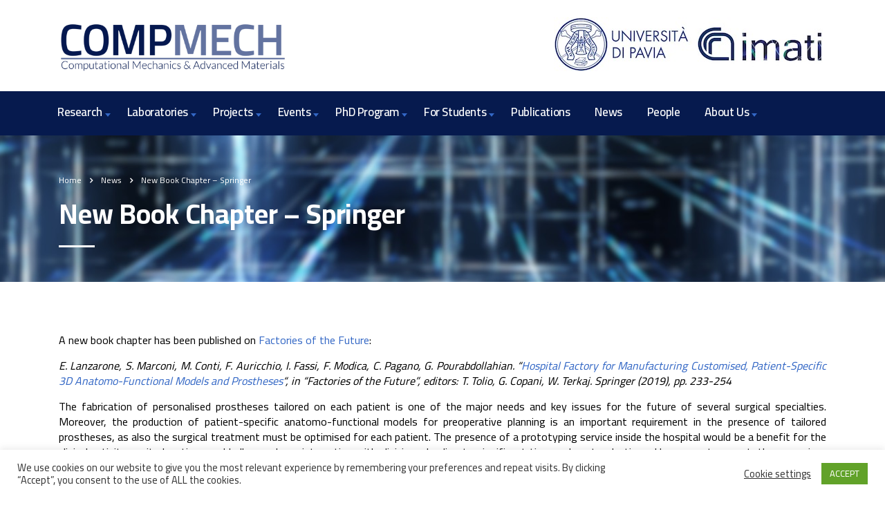

--- FILE ---
content_type: text/html; charset=UTF-8
request_url: https://compmech.unipv.it/new-book-chapter-springer/
body_size: 87904
content:
<!DOCTYPE html>
<html lang="en-US"
	prefix="og: https://ogp.me/ns#" >
<head>
	<!-- Google tag (gtag.js) -->
<script async src="https://www.googletagmanager.com/gtag/js?id=G-VCJFHR9ZLZ"></script>
<script>
  window.dataLayer = window.dataLayer || [];
  function gtag(){dataLayer.push(arguments);}
  gtag('js', new Date());

  gtag('config', 'G-VCJFHR9ZLZ');
</script>
    <meta charset="UTF-8">
    <meta name="viewport" content="width=device-width, initial-scale=1">
    <link rel="profile" href="http://gmpg.org/xfn/11">
    <link rel="pingback" href="https://compmech.unipv.it/xmlrpc.php">
    <title>New Book Chapter – Springer | Compmech</title>
<style type="text/css" media="screen">#ui-datepicker-div.booked_custom_date_picker table.ui-datepicker-calendar tbody td a.ui-state-active,#ui-datepicker-div.booked_custom_date_picker table.ui-datepicker-calendar tbody td a.ui-state-active:hover,body #booked-profile-page input[type=submit].button-primary:hover,body .booked-list-view button.button:hover, body .booked-list-view input[type=submit].button-primary:hover,body table.booked-calendar input[type=submit].button-primary:hover,body .booked-modal input[type=submit].button-primary:hover,body table.booked-calendar th,body table.booked-calendar thead,body table.booked-calendar thead th,body table.booked-calendar .booked-appt-list .timeslot .timeslot-people button:hover,body #booked-profile-page .booked-profile-header,body #booked-profile-page .booked-tabs li.active a,body #booked-profile-page .booked-tabs li.active a:hover,body #booked-profile-page .appt-block .google-cal-button > a:hover,#ui-datepicker-div.booked_custom_date_picker .ui-datepicker-header{ background:#002e5b !important; }body #booked-profile-page input[type=submit].button-primary:hover,body table.booked-calendar input[type=submit].button-primary:hover,body .booked-list-view button.button:hover, body .booked-list-view input[type=submit].button-primary:hover,body .booked-modal input[type=submit].button-primary:hover,body table.booked-calendar th,body table.booked-calendar .booked-appt-list .timeslot .timeslot-people button:hover,body #booked-profile-page .booked-profile-header,body #booked-profile-page .appt-block .google-cal-button > a:hover{ border-color:#002e5b !important; }body table.booked-calendar tr.days,body table.booked-calendar tr.days th,body .booked-calendarSwitcher.calendar,body #booked-profile-page .booked-tabs,#ui-datepicker-div.booked_custom_date_picker table.ui-datepicker-calendar thead,#ui-datepicker-div.booked_custom_date_picker table.ui-datepicker-calendar thead th{ background:#6c98e1 !important; }body table.booked-calendar tr.days th,body #booked-profile-page .booked-tabs{ border-color:#6c98e1 !important; }#ui-datepicker-div.booked_custom_date_picker table.ui-datepicker-calendar tbody td.ui-datepicker-today a,#ui-datepicker-div.booked_custom_date_picker table.ui-datepicker-calendar tbody td.ui-datepicker-today a:hover,body #booked-profile-page input[type=submit].button-primary,body table.booked-calendar input[type=submit].button-primary,body .booked-list-view button.button, body .booked-list-view input[type=submit].button-primary,body .booked-list-view button.button, body .booked-list-view input[type=submit].button-primary,body .booked-modal input[type=submit].button-primary,body table.booked-calendar .booked-appt-list .timeslot .timeslot-people button,body #booked-profile-page .booked-profile-appt-list .appt-block.approved .status-block,body #booked-profile-page .appt-block .google-cal-button > a,body .booked-modal p.booked-title-bar,body table.booked-calendar td:hover .date span,body .booked-list-view a.booked_list_date_picker_trigger.booked-dp-active,body .booked-list-view a.booked_list_date_picker_trigger.booked-dp-active:hover,.booked-ms-modal .booked-book-appt /* Multi-Slot Booking */{ background:#6c98e1; }body #booked-profile-page input[type=submit].button-primary,body table.booked-calendar input[type=submit].button-primary,body .booked-list-view button.button, body .booked-list-view input[type=submit].button-primary,body .booked-list-view button.button, body .booked-list-view input[type=submit].button-primary,body .booked-modal input[type=submit].button-primary,body #booked-profile-page .appt-block .google-cal-button > a,body table.booked-calendar .booked-appt-list .timeslot .timeslot-people button,body .booked-list-view a.booked_list_date_picker_trigger.booked-dp-active,body .booked-list-view a.booked_list_date_picker_trigger.booked-dp-active:hover{ border-color:#6c98e1; }body .booked-modal .bm-window p i.fa,body .booked-modal .bm-window a,body .booked-appt-list .booked-public-appointment-title,body .booked-modal .bm-window p.appointment-title,.booked-ms-modal.visible:hover .booked-book-appt{ color:#6c98e1; }.booked-appt-list .timeslot.has-title .booked-public-appointment-title { color:inherit; }</style><style type="text/css">			.heateorSssInstagramBackground{background:radial-gradient(circle at 30% 107%,#fdf497 0,#fdf497 5%,#fd5949 45%,#d6249f 60%,#285aeb 90%)}
											.heateor_sss_horizontal_sharing .heateorSssSharing,.heateor_sss_standard_follow_icons_container .heateorSssSharing{
							color: #fff;
						border-width: 0px;
			border-style: solid;
			border-color: transparent;
		}
				.heateor_sss_horizontal_sharing .heateorSssTCBackground{
			color:#666;
		}
				.heateor_sss_horizontal_sharing .heateorSssSharing:hover,.heateor_sss_standard_follow_icons_container .heateorSssSharing:hover{
						border-color: transparent;
		}
		.heateor_sss_vertical_sharing .heateorSssSharing,.heateor_sss_floating_follow_icons_container .heateorSssSharing{
							color: #fff;
						border-width: 0px;
			border-style: solid;
			border-color: transparent;
		}
				.heateor_sss_vertical_sharing .heateorSssTCBackground{
			color:#666;
		}
				.heateor_sss_vertical_sharing .heateorSssSharing:hover,.heateor_sss_floating_follow_icons_container .heateorSssSharing:hover{
						border-color: transparent;
		}
		
		div.heateor_sss_sharing_title{text-align:center}ul.heateor_sss_sharing_ul{width:100%;text-align:center;}div.heateor_sss_horizontal_sharing ul.heateor_sss_sharing_ul li{float:none!important;display:inline-block;}</style>
<!-- All In One SEO Pack 3.7.1ob_start_detected [-1,-1] -->

<meta name="keywords"  content="book,book chapter,chapter,factories of the future,patient-specific,prosthereses,publications" />

<script type="application/ld+json" class="aioseop-schema">{"@context":"https://schema.org","@graph":[{"@type":"Organization","@id":"https://compmech.unipv.it/#organization","url":"https://compmech.unipv.it/","name":"Compmech","sameAs":[],"logo":{"@type":"ImageObject","@id":"https://compmech.unipv.it/#logo","url":"https://compmech.unipv.it/wp-content/uploads/2023/01/Compmech-logo-trasp.png","caption":""},"image":{"@id":"https://compmech.unipv.it/#logo"},"contactPoint":{"@type":"ContactPoint","telephone":"++39-0382-985450","contactType":"none"}},{"@type":"WebSite","@id":"https://compmech.unipv.it/#website","url":"https://compmech.unipv.it/","name":"Compmech","publisher":{"@id":"https://compmech.unipv.it/#organization"},"potentialAction":{"@type":"SearchAction","target":"https://compmech.unipv.it/?s={search_term_string}","query-input":"required name=search_term_string"}},{"@type":"WebPage","@id":"https://compmech.unipv.it/new-book-chapter-springer/#webpage","url":"https://compmech.unipv.it/new-book-chapter-springer/","inLanguage":"en-US","name":"New Book Chapter - Springer","isPartOf":{"@id":"https://compmech.unipv.it/#website"},"breadcrumb":{"@id":"https://compmech.unipv.it/new-book-chapter-springer/#breadcrumblist"},"description":"A new book chapter has been published on Factories of the Future","datePublished":"2019-02-15T09:13:20+00:00","dateModified":"2020-09-23T14:30:10+00:00"},{"@type":"Article","@id":"https://compmech.unipv.it/new-book-chapter-springer/#article","isPartOf":{"@id":"https://compmech.unipv.it/new-book-chapter-springer/#webpage"},"author":{"@id":"https://compmech.unipv.it/author/sonia/#author"},"headline":"New Book Chapter &#8211; Springer","datePublished":"2019-02-15T09:13:20+00:00","dateModified":"2020-09-23T14:30:10+00:00","commentCount":0,"mainEntityOfPage":{"@id":"https://compmech.unipv.it/new-book-chapter-springer/#webpage"},"publisher":{"@id":"https://compmech.unipv.it/#organization"},"articleSection":"News, book, book chapter, chapter, factories of the future, patient-specific, prosthereses, publications","image":{"@type":"ImageObject","@id":"https://compmech.unipv.it/new-book-chapter-springer/#primaryimage","url":"https://compmech.unipv.it/wp-content/uploads/2023/01/Compmech-logo-trasp.png","width":500,"height":117}},{"@type":"Person","@id":"https://compmech.unipv.it/author/sonia/#author","name":"Leo","sameAs":[],"image":{"@type":"ImageObject","@id":"https://compmech.unipv.it/#personlogo","url":"https://secure.gravatar.com/avatar/c605e9fbd6e2850b817bc088f882c5ac?s=96&d=mm&r=g","width":96,"height":96,"caption":"Leo"}},{"@type":"BreadcrumbList","@id":"https://compmech.unipv.it/new-book-chapter-springer/#breadcrumblist","itemListElement":[{"@type":"ListItem","position":1,"item":{"@type":"WebPage","@id":"https://compmech.unipv.it/","url":"https://compmech.unipv.it/","name":"Compmech"}},{"@type":"ListItem","position":2,"item":{"@type":"WebPage","@id":"https://compmech.unipv.it/new-book-chapter-springer/","url":"https://compmech.unipv.it/new-book-chapter-springer/","name":"New Book Chapter - Springer"}}]}]}</script>
<link rel="canonical" href="https://compmech.unipv.it/new-book-chapter-springer/" />
<meta property="og:type" content="object" />
<meta property="og:title" content="New Book Chapter – Springer | Compmech" />
<meta property="og:description" content="A new book chapter has been published on Factories of the Future" />
<meta property="og:url" content="https://compmech.unipv.it/new-book-chapter-springer/" />
<meta property="og:site_name" content="Compmech" />
<meta property="og:image" content="https://compmech.unipv.it/wp-content/plugins/all-in-one-seo-pack/images/default-user-image.png" />
<meta property="og:image:secure_url" content="https://compmech.unipv.it/wp-content/plugins/all-in-one-seo-pack/images/default-user-image.png" />
<meta name="twitter:card" content="summary" />
<meta name="twitter:title" content="New Book Chapter – Springer | Compmech" />
<meta name="twitter:description" content="A new book chapter has been published on Factories of the Future" />
<meta name="twitter:image" content="https://compmech.unipv.it/wp-content/plugins/all-in-one-seo-pack/images/default-user-image.png" />
			<script type="text/javascript" >
				window.ga=window.ga||function(){(ga.q=ga.q||[]).push(arguments)};ga.l=+new Date;
				ga('create', 'G-VCJFHR9ZLZ', { 'cookieDomain': 'compmech.unipv.it' } );
				// Plugins
				ga('require', 'outboundLinkTracker');
				ga('send', 'pageview');
			</script>
			<script async src="https://www.google-analytics.com/analytics.js"></script>
			<script async src="https://compmech.unipv.it/wp-content/plugins/all-in-one-seo-pack/public/js/vendor/autotrack.js?ver=3.7.1"></script>
				<!-- All In One SEO Pack -->
<link rel='dns-prefetch' href='//fonts.googleapis.com' />
<link rel='dns-prefetch' href='//s.w.org' />
<link rel="alternate" type="application/rss+xml" title="Compmech &raquo; Feed" href="https://compmech.unipv.it/feed/" />
		<script type="text/javascript">
			window._wpemojiSettings = {"baseUrl":"https:\/\/s.w.org\/images\/core\/emoji\/13.0.0\/72x72\/","ext":".png","svgUrl":"https:\/\/s.w.org\/images\/core\/emoji\/13.0.0\/svg\/","svgExt":".svg","source":{"concatemoji":"https:\/\/compmech.unipv.it\/wp-includes\/js\/wp-emoji-release.min.js?ver=5.5.17"}};
			!function(e,a,t){var n,r,o,i=a.createElement("canvas"),p=i.getContext&&i.getContext("2d");function s(e,t){var a=String.fromCharCode;p.clearRect(0,0,i.width,i.height),p.fillText(a.apply(this,e),0,0);e=i.toDataURL();return p.clearRect(0,0,i.width,i.height),p.fillText(a.apply(this,t),0,0),e===i.toDataURL()}function c(e){var t=a.createElement("script");t.src=e,t.defer=t.type="text/javascript",a.getElementsByTagName("head")[0].appendChild(t)}for(o=Array("flag","emoji"),t.supports={everything:!0,everythingExceptFlag:!0},r=0;r<o.length;r++)t.supports[o[r]]=function(e){if(!p||!p.fillText)return!1;switch(p.textBaseline="top",p.font="600 32px Arial",e){case"flag":return s([127987,65039,8205,9895,65039],[127987,65039,8203,9895,65039])?!1:!s([55356,56826,55356,56819],[55356,56826,8203,55356,56819])&&!s([55356,57332,56128,56423,56128,56418,56128,56421,56128,56430,56128,56423,56128,56447],[55356,57332,8203,56128,56423,8203,56128,56418,8203,56128,56421,8203,56128,56430,8203,56128,56423,8203,56128,56447]);case"emoji":return!s([55357,56424,8205,55356,57212],[55357,56424,8203,55356,57212])}return!1}(o[r]),t.supports.everything=t.supports.everything&&t.supports[o[r]],"flag"!==o[r]&&(t.supports.everythingExceptFlag=t.supports.everythingExceptFlag&&t.supports[o[r]]);t.supports.everythingExceptFlag=t.supports.everythingExceptFlag&&!t.supports.flag,t.DOMReady=!1,t.readyCallback=function(){t.DOMReady=!0},t.supports.everything||(n=function(){t.readyCallback()},a.addEventListener?(a.addEventListener("DOMContentLoaded",n,!1),e.addEventListener("load",n,!1)):(e.attachEvent("onload",n),a.attachEvent("onreadystatechange",function(){"complete"===a.readyState&&t.readyCallback()})),(n=t.source||{}).concatemoji?c(n.concatemoji):n.wpemoji&&n.twemoji&&(c(n.twemoji),c(n.wpemoji)))}(window,document,window._wpemojiSettings);
		</script>
		<style type="text/css">
img.wp-smiley,
img.emoji {
	display: inline !important;
	border: none !important;
	box-shadow: none !important;
	height: 1em !important;
	width: 1em !important;
	margin: 0 .07em !important;
	vertical-align: -0.1em !important;
	background: none !important;
	padding: 0 !important;
}
</style>
	<link rel='stylesheet' id='sb_instagram_styles-css'  href='https://compmech.unipv.it/wp-content/plugins/instagram-feed/css/sb-instagram-2-2.min.css?ver=2.4.6' type='text/css' media='all' />
<link rel='stylesheet' id='wp-block-library-css'  href='https://compmech.unipv.it/wp-includes/css/dist/block-library/style.min.css?ver=5.5.17' type='text/css' media='all' />
<link rel='stylesheet' id='wc-block-vendors-style-css'  href='https://compmech.unipv.it/wp-content/plugins/woocommerce/packages/woocommerce-blocks/build/vendors-style.css?ver=3.1.0' type='text/css' media='all' />
<link rel='stylesheet' id='wc-block-style-css'  href='https://compmech.unipv.it/wp-content/plugins/woocommerce/packages/woocommerce-blocks/build/style.css?ver=3.1.0' type='text/css' media='all' />
<link rel='stylesheet' id='booked-icons-css'  href='https://compmech.unipv.it/wp-content/plugins/booked/assets/css/icons.css?ver=2.2.6' type='text/css' media='all' />
<link rel='stylesheet' id='booked-tooltipster-css'  href='https://compmech.unipv.it/wp-content/plugins/booked/assets/js/tooltipster/css/tooltipster.css?ver=3.3.0' type='text/css' media='all' />
<link rel='stylesheet' id='booked-tooltipster-theme-css'  href='https://compmech.unipv.it/wp-content/plugins/booked/assets/js/tooltipster/css/themes/tooltipster-light.css?ver=3.3.0' type='text/css' media='all' />
<link rel='stylesheet' id='booked-animations-css'  href='https://compmech.unipv.it/wp-content/plugins/booked/assets/css/animations.css?ver=2.2.6' type='text/css' media='all' />
<link rel='stylesheet' id='booked-styles-css'  href='https://compmech.unipv.it/wp-content/plugins/booked/assets/css/styles.css?ver=2.2.6' type='text/css' media='all' />
<link rel='stylesheet' id='booked-responsive-css'  href='https://compmech.unipv.it/wp-content/plugins/booked/assets/css/responsive.css?ver=2.2.6' type='text/css' media='all' />
<link rel='stylesheet' id='contact-form-7-css'  href='https://compmech.unipv.it/wp-content/plugins/contact-form-7/includes/css/styles.css?ver=5.2.2' type='text/css' media='all' />
<link rel='stylesheet' id='cookie-law-info-css'  href='https://compmech.unipv.it/wp-content/plugins/cookie-law-info/public/css/cookie-law-info-public.css?ver=1.9.3' type='text/css' media='all' />
<link rel='stylesheet' id='cookie-law-info-gdpr-css'  href='https://compmech.unipv.it/wp-content/plugins/cookie-law-info/public/css/cookie-law-info-gdpr.css?ver=1.9.3' type='text/css' media='all' />
<link rel='stylesheet' id='stm-stm-css'  href='https://compmech.unipv.it/wp-content/uploads/stm_fonts/stm/stm.css?ver=1.0' type='text/css' media='all' />
<link rel='stylesheet' id='tp_twitter_plugin_css-css'  href='https://compmech.unipv.it/wp-content/plugins/recent-tweets-widget/tp_twitter_plugin.css?ver=1.0' type='text/css' media='screen' />
<link rel='stylesheet' id='rs-plugin-settings-css'  href='https://compmech.unipv.it/wp-content/plugins/revslider/public/assets/css/settings.css?ver=5.4.8.3' type='text/css' media='all' />
<style id='rs-plugin-settings-inline-css' type='text/css'>
#rs-demo-id {}
</style>
<link rel='stylesheet' id='woocommerce-layout-css'  href='https://compmech.unipv.it/wp-content/plugins/woocommerce/assets/css/woocommerce-layout.css?ver=4.5.1' type='text/css' media='all' />
<style id='woocommerce-layout-inline-css' type='text/css'>

	.infinite-scroll .woocommerce-pagination {
		display: none;
	}
</style>
<link rel='stylesheet' id='woocommerce-smallscreen-css'  href='https://compmech.unipv.it/wp-content/plugins/woocommerce/assets/css/woocommerce-smallscreen.css?ver=4.5.1' type='text/css' media='only screen and (max-width: 768px)' />
<link rel='stylesheet' id='woocommerce-general-css'  href='https://compmech.unipv.it/wp-content/plugins/woocommerce/assets/css/woocommerce.css?ver=4.5.1' type='text/css' media='all' />
<style id='woocommerce-inline-inline-css' type='text/css'>
.woocommerce form .form-row .required { visibility: visible; }
</style>
<link rel='stylesheet' id='bootstrap-css'  href='https://compmech.unipv.it/wp-content/themes/consulting/assets/css/bootstrap.min.css?ver=4.0.2' type='text/css' media='all' />
<link rel='stylesheet' id='consulting-style-css'  href='https://compmech.unipv.it/wp-content/themes/consulting/style.css?ver=4.0.2' type='text/css' media='all' />
<link rel='stylesheet' id='consulting-layout-css'  href='https://compmech.unipv.it/wp-content/themes/consulting/assets/css/layout_mumbai/main.css?ver=4.0.2' type='text/css' media='all' />
<style id='consulting-layout-inline-css' type='text/css'>
.page_title{ color: #ffffff !important; color: url(#) !important; background-image: url(https://compmech.unipv.it/wp-content/uploads/2014/09/connection-sfocato.jpg) !important; background-repeat: no-repeat !important; background-repeat: url(http://n) !important; }.mtc, .mtc_h:hover{
					color: #000000!important
				}.stc, .stc_h:hover{
					color: #e3002a!important
				}.ttc, .ttc_h:hover{
					color: #e3001a!important
				}.mbc, .mbc_h:hover, .stm-search .stm_widget_search button{
					background-color: #000000!important
				}.sbc, .sbc_h:hover{
					background-color: #e3002a!important
				}.tbc, .tbc_h:hover{
					background-color: #e3001a!important
				}.mbdc, .mbdc_h:hover{
					border-color: #000000!important
				}.sbdc, .sbdc_h:hover{
					border-color: #e3002a!important
				}.tbdc, .tbdc_h:hover{
					border-color: #e3001a!important
				}.header_top .icon { display:none !important;} body.header_style_4 .top_nav .top_nav_wrapper ul li a { padding:18px !important; font-size:17px !important;} .wpb_text_column ul { list-style:disc !important;} .wpb_text_column ul li { list-style:disc !important;} body.header_style_4 .top_nav { background:#061a4e !important; } #footer { background:#061a4e !important; } .button { background:#061a4e !important; }
</style>
<link rel='stylesheet' id='stm-skin-custom-generated-css'  href='https://compmech.unipv.it/wp-content/uploads/stm_uploads/skin-custom.css?ver=1096933' type='text/css' media='all' />
<link rel='stylesheet' id='child-style-css'  href='https://compmech.unipv.it/wp-content/themes/consulting-child/style.css?ver=4.0.2' type='text/css' media='all' />
<link rel='stylesheet' id='vc_font_awesome_5_shims-css'  href='https://compmech.unipv.it/wp-content/plugins/js_composer/assets/lib/bower/font-awesome/css/v4-shims.min.css?ver=6.4.1' type='text/css' media='all' />
<style id='vc_font_awesome_5_shims-inline-css' type='text/css'>
body #wrapper .fa.fa-facebook{font-family:'Font Awesome 5 Brands' !important;}
</style>
<link rel='stylesheet' id='vc_font_awesome_5-css'  href='https://compmech.unipv.it/wp-content/plugins/js_composer/assets/lib/bower/font-awesome/css/all.min.css?ver=6.4.1' type='text/css' media='all' />
<style id='vc_font_awesome_5-inline-css' type='text/css'>
body #wrapper .fa.fa-map-marker{font-family:'FontAwesome' !important;} body .fa.fa-map-marker:before{content:"\f041"}
</style>
<link rel='stylesheet' id='font-awesome-css'  href='https://compmech.unipv.it/wp-content/themes/consulting/assets/css/font-awesome.min.css?ver=4.0.2' type='text/css' media='all' />
<link rel='stylesheet' id='select2-css'  href='https://compmech.unipv.it/wp-content/themes/consulting/assets/css/select2.min.css?ver=4.0.2' type='text/css' media='all' />
<link rel='stylesheet' id='header_builder-css'  href='https://compmech.unipv.it/wp-content/themes/consulting/assets/css/header_builder.css?ver=4.0.2' type='text/css' media='all' />
<link rel='stylesheet' id='consulting-global-styles-css'  href='https://compmech.unipv.it/wp-content/themes/consulting/assets/css/global_styles/main.css?ver=4.0.2' type='text/css' media='all' />
<style id='consulting-global-styles-inline-css' type='text/css'>

    
        .elementor-widget-video .eicon-play {
            border-color: #3367c5;
            background-color: #3367c5;
        }

        .elementor-widget-wp-widget-nav_menu ul li,
        .elementor-widget-wp-widget-nav_menu ul li a {
            color: #061a4e;
        }

        .elementor-widget-wp-widget-nav_menu ul li.current-cat:hover>a,
        .elementor-widget-wp-widget-nav_menu ul li.current-cat>a,
        .elementor-widget-wp-widget-nav_menu ul li.current-menu-item:hover>a,
        .elementor-widget-wp-widget-nav_menu ul li.current-menu-item>a,
        .elementor-widget-wp-widget-nav_menu ul li.current_page_item:hover>a,
        .elementor-widget-wp-widget-nav_menu ul li.current_page_item>a,
        .elementor-widget-wp-widget-nav_menu ul li:hover>a {
            border-left-color: #3368c6;
        }

        div.elementor-widget-button a.elementor-button,
        div.elementor-widget-button .elementor-button {
            background-color: #061a4e;
        }

        div.elementor-widget-button a.elementor-button:hover,
        div.elementor-widget-button .elementor-button:hover {
            background-color: #3367c5;
            color: #061a4e;
        }

        .elementor-default .elementor-text-editor ul:not(.elementor-editor-element-settings) li:before,
        .elementor-default .elementor-widget-text-editor ul:not(.elementor-editor-element-settings) li:before {
            color: #3368c6;
        }

        .consulting_elementor_wrapper .elementor-tabs .elementor-tabs-content-wrapper .elementor-tab-mobile-title,
        .consulting_elementor_wrapper .elementor-tabs .elementor-tabs-wrapper .elementor-tab-title {
            background-color: #3367c5;
        }

        .consulting_elementor_wrapper .elementor-tabs .elementor-tabs-content-wrapper .elementor-tab-mobile-title,
        .consulting_elementor_wrapper .elementor-tabs .elementor-tabs-wrapper .elementor-tab-title a {
            color: #061a4e;
        }

        .consulting_elementor_wrapper .elementor-tabs .elementor-tabs-content-wrapper .elementor-tab-mobile-title.elementor-active,
        .consulting_elementor_wrapper .elementor-tabs .elementor-tabs-wrapper .elementor-tab-title.elementor-active {
            background-color: #061a4e;
        }

        .consulting_elementor_wrapper .elementor-tabs .elementor-tabs-content-wrapper .elementor-tab-mobile-title.elementor-active,
        .consulting_elementor_wrapper .elementor-tabs .elementor-tabs-wrapper .elementor-tab-title.elementor-active a {
            color: #3367c5;
        }

        .radial-progress .circle .mask .fill {
            background-color: #3367c5;
        }

    

    
</style>
<link rel='stylesheet' id='stm_megamenu-css'  href='https://compmech.unipv.it/wp-content/themes/consulting/inc/megamenu/assets/css/megamenu.css?ver=5.5.17' type='text/css' media='all' />
<link rel='stylesheet' id='heateor_sss_frontend_css-css'  href='https://compmech.unipv.it/wp-content/plugins/sassy-social-share/public/css/sassy-social-share-public.css?ver=3.3.12' type='text/css' media='all' />
<link rel='stylesheet' id='heateor_sss_sharing_default_svg-css'  href='https://compmech.unipv.it/wp-content/plugins/sassy-social-share/admin/css/sassy-social-share-svg.css?ver=3.3.12' type='text/css' media='all' />
<link rel='stylesheet' id='js_composer_front-css'  href='https://compmech.unipv.it/wp-content/plugins/js_composer/assets/css/js_composer.min.css?ver=6.4.1' type='text/css' media='all' />
<link rel='stylesheet' id='stm-google-fonts-css'  href='//fonts.googleapis.com/css?family=Cairo%7CCairo%3A300%2C700%2C400%2C600&#038;subset=latin&#038;ver=4.0.2' type='text/css' media='all' />
<script type='text/javascript' src='https://compmech.unipv.it/wp-includes/js/jquery/jquery.js?ver=1.12.4-wp' id='jquery-core-js'></script>
<script type='text/javascript' id='cookie-law-info-js-extra'>
/* <![CDATA[ */
var Cli_Data = {"nn_cookie_ids":[],"cookielist":[],"ccpaEnabled":"","ccpaRegionBased":"","ccpaBarEnabled":"","ccpaType":"gdpr","js_blocking":"1","custom_integration":"","triggerDomRefresh":""};
var cli_cookiebar_settings = {"animate_speed_hide":"500","animate_speed_show":"500","background":"#FFF","border":"#b1a6a6c2","border_on":"","button_1_button_colour":"#61a229","button_1_button_hover":"#4e8221","button_1_link_colour":"#fff","button_1_as_button":"1","button_1_new_win":"","button_2_button_colour":"#333","button_2_button_hover":"#292929","button_2_link_colour":"#444","button_2_as_button":"","button_2_hidebar":"","button_3_button_colour":"#3566bb","button_3_button_hover":"#2a5296","button_3_link_colour":"#fff","button_3_as_button":"1","button_3_new_win":"","button_4_button_colour":"#000","button_4_button_hover":"#000000","button_4_link_colour":"#333333","button_4_as_button":"","font_family":"inherit","header_fix":"","notify_animate_hide":"1","notify_animate_show":"","notify_div_id":"#cookie-law-info-bar","notify_position_horizontal":"right","notify_position_vertical":"bottom","scroll_close":"","scroll_close_reload":"","accept_close_reload":"","reject_close_reload":"","showagain_tab":"1","showagain_background":"#fff","showagain_border":"#000","showagain_div_id":"#cookie-law-info-again","showagain_x_position":"100px","text":"#333333","show_once_yn":"","show_once":"10000","logging_on":"","as_popup":"","popup_overlay":"1","bar_heading_text":"","cookie_bar_as":"banner","popup_showagain_position":"bottom-right","widget_position":"left"};
var log_object = {"ajax_url":"https:\/\/compmech.unipv.it\/wp-admin\/admin-ajax.php"};
/* ]]> */
</script>
<script type='text/javascript' src='https://compmech.unipv.it/wp-content/plugins/cookie-law-info/public/js/cookie-law-info-public.js?ver=1.9.3' id='cookie-law-info-js'></script>
<script type='text/javascript' src='https://compmech.unipv.it/wp-content/plugins/revslider/public/assets/js/jquery.themepunch.tools.min.js?ver=5.4.8.3' id='tp-tools-js'></script>
<script type='text/javascript' src='https://compmech.unipv.it/wp-content/plugins/revslider/public/assets/js/jquery.themepunch.revolution.min.js?ver=5.4.8.3' id='revmin-js'></script>
<script type='text/javascript' src='https://compmech.unipv.it/wp-content/plugins/woocommerce/assets/js/jquery-blockui/jquery.blockUI.min.js?ver=2.70' id='jquery-blockui-js'></script>
<script type='text/javascript' id='wc-add-to-cart-js-extra'>
/* <![CDATA[ */
var wc_add_to_cart_params = {"ajax_url":"\/wp-admin\/admin-ajax.php","wc_ajax_url":"\/?wc-ajax=%%endpoint%%","i18n_view_cart":"View cart","cart_url":"https:\/\/compmech.unipv.it","is_cart":"","cart_redirect_after_add":"no"};
/* ]]> */
</script>
<script type='text/javascript' src='https://compmech.unipv.it/wp-content/plugins/woocommerce/assets/js/frontend/add-to-cart.min.js?ver=4.5.1' id='wc-add-to-cart-js'></script>
<script type='text/javascript' src='https://compmech.unipv.it/wp-content/plugins/js_composer/assets/js/vendors/woocommerce-add-to-cart.js?ver=6.4.1' id='vc_woocommerce-add-to-cart-js-js'></script>
<script type='text/javascript' src='https://compmech.unipv.it/wp-content/themes/consulting/inc/megamenu/assets/js/megamenu.js?ver=5.5.17' id='stm_megamenu-js'></script>
<link rel="https://api.w.org/" href="https://compmech.unipv.it/wp-json/" /><link rel="alternate" type="application/json" href="https://compmech.unipv.it/wp-json/wp/v2/posts/5627" /><link rel="EditURI" type="application/rsd+xml" title="RSD" href="https://compmech.unipv.it/xmlrpc.php?rsd" />
<link rel="wlwmanifest" type="application/wlwmanifest+xml" href="https://compmech.unipv.it/wp-includes/wlwmanifest.xml" /> 
<link rel='prev' title='PhD Thesis Defence' href='https://compmech.unipv.it/phd-thesis-defence/' />
<link rel='next' title='2nd Bioprinting Workshop: from 3D printing set-up to laboratory analysis' href='https://compmech.unipv.it/2nd-bioprinting-workshop-from-3d-printing-set-up-to-laboratory-analysis/' />
<meta name="generator" content="WordPress 5.5.17" />
<meta name="generator" content="WooCommerce 4.5.1" />
<link rel='shortlink' href='https://compmech.unipv.it/?p=5627' />
<link rel="alternate" type="application/json+oembed" href="https://compmech.unipv.it/wp-json/oembed/1.0/embed?url=https%3A%2F%2Fcompmech.unipv.it%2Fnew-book-chapter-springer%2F" />
<link rel="alternate" type="text/xml+oembed" href="https://compmech.unipv.it/wp-json/oembed/1.0/embed?url=https%3A%2F%2Fcompmech.unipv.it%2Fnew-book-chapter-springer%2F&#038;format=xml" />
        <script type="text/javascript">
            var ajaxurl = 'https://compmech.unipv.it/wp-admin/admin-ajax.php';
            var stm_ajax_load_events = '2749a305a7';
            var stm_ajax_load_portfolio = 'e26de2278c';
            var stm_ajax_add_event_member_sc = 'dbbfd19a45';
            var stm_custom_register = '6d3aac70e9';
            var stm_get_prices = 'fa0485ff96';
            var stm_get_history = '7eeb3b7a07';
            var consulting_install_plugin = 'add5713136';
            var stm_ajax_add_review = '6a80e75ad7';
        </script>
        	<noscript><style>.woocommerce-product-gallery{ opacity: 1 !important; }</style></noscript>
				<script type="text/javascript">
				var cli_flush_cache = true;
			</script>
<meta name="generator" content="Powered by WPBakery Page Builder - drag and drop page builder for WordPress."/>
<meta name="generator" content="Powered by Slider Revolution 5.4.8.3 - responsive, Mobile-Friendly Slider Plugin for WordPress with comfortable drag and drop interface." />
<link rel="icon" href="https://compmech.unipv.it/wp-content/uploads/2020/09/cropped-CompMech-favicon-32x32.jpg" sizes="32x32" />
<link rel="icon" href="https://compmech.unipv.it/wp-content/uploads/2020/09/cropped-CompMech-favicon-192x192.jpg" sizes="192x192" />
<link rel="apple-touch-icon" href="https://compmech.unipv.it/wp-content/uploads/2020/09/cropped-CompMech-favicon-180x180.jpg" />
<meta name="msapplication-TileImage" content="https://compmech.unipv.it/wp-content/uploads/2020/09/cropped-CompMech-favicon-270x270.jpg" />
<script type="text/javascript">function setREVStartSize(e){									
						try{ e.c=jQuery(e.c);var i=jQuery(window).width(),t=9999,r=0,n=0,l=0,f=0,s=0,h=0;
							if(e.responsiveLevels&&(jQuery.each(e.responsiveLevels,function(e,f){f>i&&(t=r=f,l=e),i>f&&f>r&&(r=f,n=e)}),t>r&&(l=n)),f=e.gridheight[l]||e.gridheight[0]||e.gridheight,s=e.gridwidth[l]||e.gridwidth[0]||e.gridwidth,h=i/s,h=h>1?1:h,f=Math.round(h*f),"fullscreen"==e.sliderLayout){var u=(e.c.width(),jQuery(window).height());if(void 0!=e.fullScreenOffsetContainer){var c=e.fullScreenOffsetContainer.split(",");if (c) jQuery.each(c,function(e,i){u=jQuery(i).length>0?u-jQuery(i).outerHeight(!0):u}),e.fullScreenOffset.split("%").length>1&&void 0!=e.fullScreenOffset&&e.fullScreenOffset.length>0?u-=jQuery(window).height()*parseInt(e.fullScreenOffset,0)/100:void 0!=e.fullScreenOffset&&e.fullScreenOffset.length>0&&(u-=parseInt(e.fullScreenOffset,0))}f=u}else void 0!=e.minHeight&&f<e.minHeight&&(f=e.minHeight);e.c.closest(".rev_slider_wrapper").css({height:f})					
						}catch(d){console.log("Failure at Presize of Slider:"+d)}						
					};</script>
<style type="text/css" title="dynamic-css" class="options-output">.top_nav_wr .top_nav .logo a img{width:330px;}.top_nav_wr .top_nav .logo a img{height:77px;}.top_nav_wr .top_nav .logo a{margin-bottom:0px;}#footer .widgets_row .footer_logo a img{width:200px;}#footer .widgets_row .footer_logo a img{height:47px;}body,
					body .vc_general.vc_btn3 small,
					.default_widgets .widget.widget_nav_menu ul li .children li,
					.default_widgets .widget.widget_categories ul li .children li,
					.default_widgets .widget.widget_product_categories ul li .children li,
					.stm_sidebar .widget.widget_nav_menu ul li .children li,
					.stm_sidebar .widget.widget_categories ul li .children li,
					.stm_sidebar .widget.widget_product_categories ul li .children li,
					.shop_widgets .widget.widget_nav_menu ul li .children li,
					.shop_widgets .widget.widget_categories ul li .children li,
					.shop_widgets .widget.widget_product_categories ul li .children li,
					body.header_style_4 .header_top .icon_text .text strong{font-family:Cairo;} h1, .h1,
					h2, .h2,
					h3, .h3,
					h4, .h4,
					h5, .h5,
					h6, .h6,
					.top_nav .top_nav_wrapper > ul,
					.top_nav .icon_text strong,
					.stm_testimonials .item .testimonial-info .testimonial-text .name,
					.stats_counter .counter_title,
					.stm_contact .stm_contact_info .stm_contact_job,
					.vacancy_table_wr .vacancy_table thead th,
					.testimonials_carousel .testimonial .info .position,
					.testimonials_carousel .testimonial .info .company,
					.stm_gmap_wrapper .gmap_addresses .addresses .item .title,
					.company_history > ul > li .year,
					.stm_contacts_widget,
					.stm_works_wr.grid .stm_works .item .item_wr .title,
					.stm_works_wr.grid_with_filter .stm_works .item .info .title,
					body .vc_general.vc_btn3,
					.consulting-rev-title,
					.consulting-rev-title-2,
					.consulting-rev-title-3,
					.consulting-rev-text,
					body .vc_tta-container .vc_tta.vc_general.vc_tta-tabs.theme_style .vc_tta-tabs-container .vc_tta-tabs-list .vc_tta-tab a,
					strong, b,
					.button,
					.woocommerce a.button,
					.woocommerce button.button,
					.woocommerce input.button,
					.woocommerce-cart .wc-proceed-to-checkout a.checkout-button,
					.woocommerce input.button.alt,
					.request_callback p,
					ul.comment-list .comment .comment-author,
					.page-numbers .page-numbers,
					#footer .footer_widgets .widget.widget_recent_entries ul li a,
					.default_widgets .widget.widget_nav_menu ul li,
					.default_widgets .widget.widget_categories ul li,
					.default_widgets .widget.widget_product_categories ul li,
					.stm_sidebar .widget.widget_nav_menu ul li, .stm_sidebar .widget.widget_categories ul li,
					.stm_sidebar .widget.widget_product_categories ul li,
					.shop_widgets .widget.widget_nav_menu ul li,
					.shop_widgets .widget.widget_categories ul li,
					.shop_widgets .widget.widget_product_categories ul li,
					.default_widgets .widget.widget_recent_entries ul li a,
					.stm_sidebar .widget.widget_recent_entries ul li a,
					.shop_widgets .widget.widget_recent_entries ul li a,
					.staff_bottom_wr .staff_bottom .infos .info,
					.woocommerce .widget_price_filter .price_slider_amount .button,
					.woocommerce ul.product_list_widget li .product-title,
					.woocommerce ul.products li.product .price,
					.woocommerce a.added_to_cart,
					.woocommerce div.product .woocommerce-tabs ul.tabs li a,
					.woocommerce div.product form.cart .variations label,
					.woocommerce table.shop_table th,
					.woocommerce-cart table.cart th.product-name a,
					.woocommerce-cart table.cart td.product-name a,
					.woocommerce-cart table.cart th .amount,
					.woocommerce-cart table.cart td .amount,
					.stm_services .item .item_wr .content .read_more,
					.staff_list ul li .staff_info .staff_department,
					.stm_partner.style_2 .stm_partner_content .position,
					.wpb_text_column ul li,
					.comment-body .comment-text ul li,
					body.header_style_4 .header_top .icon_text.big .text strong,
					.info_box .read_more,
					.stm_services_tabs .service_tab_item .service_name,
					.stm_services_tabs .services_categories ul li a,
					.stm_services_tabs .service_tab_item .service_cost,
					.vc_custom_heading .subtitle,
					.stm_gmap_wrapper .gmap_addresses .addresses .item .title,
					.info_box h4,
					.testimonials_carousel.style_2 .item .testimonial-info .testimonial-text .name,
					.staff_carousel_item .staff_department,
					body.header_style_5 .header_top .info-text strong,
					.stm_works_wr.grid_2.style_1 .stm_works .item .item_wr .title,
					.stm_works_wr.grid_2.style_2 .stm_works .item .item_wr .title,
					.stm_works_wr.grid_with_filter.style_1 .stm_works .item .item_wr .title,
					.stm_works_wr.grid_with_filter.style_2 .stm_works .item .item_wr .title,
					body.header_style_7 .side_nav .main_menu_nav > li > a,
					body.header_style_7 .side_nav .main_menu_nav > li ul li a,
					body.header_style_5 .header_top .info-text b{font-family:Cairo;}body{font-size:16px;}p{font-size:16px;}h4, .h4{font-weight:300;}</style>
<noscript><style> .wpb_animate_when_almost_visible { opacity: 1; }</style></noscript></head>
<body class="post-template-default single single-post postid-5627 single-format-standard theme-consulting woocommerce-no-js site_layout_mumbai  header_style_4 sticky_menu title_box_image_added vc_sidebar_page wpb-js-composer js-comp-ver-6.4.1 vc_responsive">
<div id="wrapper">
    <div id="fullpage" class="content_wrapper">
                        <header id="header">
                                                                        <div class="top_bar">
                            <div class="container">
                                                                                                        <div class="top_bar_info_wr">
                                                                                                                                                                                                                                                                                                        </div>
                                                            </div>
                        </div>
                                                                        
                        <div class="header_top clearfix">
                            <div class="container">
                                                                <div class="logo">
                                                                                                                                                                <a href="https://compmech.unipv.it/"><img
                                                        src="https://compmech.unipv.it/wp-content/uploads/2019/09/Compmech-logo-trasp.png"
                                                        style="width: 330px; height: 77px;"
                                                        alt="Compmech"/></a>
                                                                                                            </div>
                                                                                                                                                                                    <div class="icon_text clearfix">
                                            <div class="icon"><i
                                                        class="fa fa fa-map-marker"></i>
                                            </div>
                                            <div class="text stm_st_address_1">
                                                <img src="https://compmech.unipv.it/wp-content/uploads/2020/06/Loghi-CompMech-UNIPV-IMATI.jpg">                                            </div>
                                        </div>
                                                                                                </div>
                        </div>
                        <div class="top_nav">
                            <div class="container">
                                <div class="top_nav_wrapper clearfix">
                                    <ul id="menu-main-menu" class="main_menu_nav"><li id="menu-item-4791" class="hidden menu-item menu-item-type-custom menu-item-object-custom menu-item-4791"><a href="#">Home</a></li>
<li id="menu-item-3714" class="menu-item menu-item-type-post_type menu-item-object-page menu-item-has-children menu-item-3714"><a href="https://compmech.unipv.it/research-activities/">Research</a>
<ul class="sub-menu">
	<li id="menu-item-4763" class="menu-item menu-item-type-post_type menu-item-object-page menu-item-4763 stm_col_width_default stm_mega_cols_inside_default"><a href="https://compmech.unipv.it/research-activities/3d-printing/">3D Printing</a></li>
	<li id="menu-item-4767" class="menu-item menu-item-type-post_type menu-item-object-page menu-item-4767 stm_col_width_default stm_mega_cols_inside_default"><a href="https://compmech.unipv.it/research-activities/numerical-methods/">Numerical Methods</a></li>
	<li id="menu-item-4766" class="menu-item menu-item-type-post_type menu-item-object-page menu-item-4766 stm_col_width_default stm_mega_cols_inside_default"><a href="https://compmech.unipv.it/research-activities/biomechanics/">Biomechanics</a></li>
	<li id="menu-item-4765" class="menu-item menu-item-type-post_type menu-item-object-page menu-item-4765 stm_col_width_default stm_mega_cols_inside_default"><a href="https://compmech.unipv.it/research-activities/advanced-materials/">Advanced Materials</a></li>
	<li id="menu-item-4764" class="menu-item menu-item-type-post_type menu-item-object-page menu-item-4764 stm_col_width_default stm_mega_cols_inside_default"><a href="https://compmech.unipv.it/research-activities/civil-engineering/">Civil Engineering</a></li>
	<li id="menu-item-5847" class="menu-item menu-item-type-post_type menu-item-object-page menu-item-5847 stm_col_width_default stm_mega_cols_inside_default"><a href="https://compmech.unipv.it/research-activities/past-topics/">Other Topics</a></li>
</ul>
</li>
<li id="menu-item-4168" class="menu-item menu-item-type-post_type menu-item-object-page menu-item-has-children menu-item-4168"><a href="https://compmech.unipv.it/laboratories/">Laboratories</a>
<ul class="sub-menu">
	<li id="menu-item-4172" class="menu-item menu-item-type-post_type menu-item-object-page menu-item-4172 stm_col_width_default stm_mega_cols_inside_default"><a href="https://compmech.unipv.it/laboratories/proto-lab/">Proto-Lab</a></li>
	<li id="menu-item-4173" class="menu-item menu-item-type-post_type menu-item-object-page menu-item-4173 stm_col_width_default stm_mega_cols_inside_default"><a href="https://compmech.unipv.it/laboratories/beta-lab/">β-Lab</a></li>
	<li id="menu-item-4169" class="menu-item menu-item-type-post_type menu-item-object-page menu-item-4169 stm_col_width_default stm_mega_cols_inside_default"><a href="https://compmech.unipv.it/laboratories/nume-lab/">Nume-Lab</a></li>
	<li id="menu-item-4170" class="menu-item menu-item-type-post_type menu-item-object-page menu-item-4170 stm_col_width_default stm_mega_cols_inside_default"><a href="https://compmech.unipv.it/laboratories/mate-lab/">Mate- Lab</a></li>
	<li id="menu-item-4171" class="menu-item menu-item-type-post_type menu-item-object-page menu-item-4171 stm_col_width_default stm_mega_cols_inside_default"><a href="https://compmech.unipv.it/laboratories/activ-lab/">Activ-Lab</a></li>
	<li id="menu-item-8813" class="menu-item menu-item-type-custom menu-item-object-custom menu-item-8813 stm_col_width_default stm_mega_cols_inside_default"><a href="https://dsfluidics.unipv.it/">DSF Lab</a></li>
	<li id="menu-item-6760" class="menu-item menu-item-type-custom menu-item-object-custom menu-item-6760 stm_col_width_default stm_mega_cols_inside_default"><a href="https://www.3d4med.eu/">3D4MED</a></li>
	<li id="menu-item-9817" class="menu-item menu-item-type-custom menu-item-object-custom menu-item-9817 stm_col_width_default stm_mega_cols_inside_default"><a href="https://c3dlab.it/">c3dlab</a></li>
</ul>
</li>
<li id="menu-item-4308" class="menu-item menu-item-type-post_type menu-item-object-page menu-item-has-children menu-item-4308"><a href="https://compmech.unipv.it/projects/">Projects</a>
<ul class="sub-menu">
	<li id="menu-item-4208" class="menu-item menu-item-type-post_type menu-item-object-page menu-item-4208 stm_col_width_default stm_mega_cols_inside_default"><a href="https://compmech.unipv.it/projects/ongoing-projects/">Ongoing</a></li>
	<li id="menu-item-4768" class="menu-item menu-item-type-post_type menu-item-object-page menu-item-4768 stm_col_width_default stm_mega_cols_inside_default"><a href="https://compmech.unipv.it/projects/completed-projects/">Completed</a></li>
	<li id="menu-item-4257" class="menu-item menu-item-type-post_type menu-item-object-page menu-item-4257 stm_col_width_default stm_mega_cols_inside_default"><a href="https://compmech.unipv.it/professional-consulting/">Professional Consulting</a></li>
</ul>
</li>
<li id="menu-item-4128" class="menu-item menu-item-type-post_type menu-item-object-page menu-item-has-children menu-item-4128"><a href="https://compmech.unipv.it/events/">Events</a>
<ul class="sub-menu">
	<li id="menu-item-4127" class="menu-item menu-item-type-post_type menu-item-object-page menu-item-4127 stm_col_width_default stm_mega_cols_inside_default"><a href="https://compmech.unipv.it/events/seminars/">Seminars</a></li>
	<li id="menu-item-4174" class="menu-item menu-item-type-post_type menu-item-object-page menu-item-4174 stm_col_width_default stm_mega_cols_inside_default"><a href="https://compmech.unipv.it/events/conferences-workshops/">Conferences &#038; Workshops</a></li>
	<li id="menu-item-4773" class="menu-item menu-item-type-post_type menu-item-object-page menu-item-4773 stm_col_width_default stm_mega_cols_inside_default"><a href="https://compmech.unipv.it/events/courses/">Courses</a></li>
</ul>
</li>
<li id="menu-item-3389" class="menu-item menu-item-type-post_type menu-item-object-page menu-item-has-children menu-item-3389"><a href="https://compmech.unipv.it/phd-program/">PhD Program</a>
<ul class="sub-menu">
	<li id="menu-item-3719" class="menu-item menu-item-type-post_type menu-item-object-page menu-item-3719 stm_col_width_default stm_mega_cols_inside_default"><a href="https://compmech.unipv.it/phd-program/research-projects/">Research Projects</a></li>
	<li id="menu-item-3722" class="menu-item menu-item-type-post_type menu-item-object-page menu-item-3722 stm_col_width_default stm_mega_cols_inside_default"><a href="https://compmech.unipv.it/phd-program/application/">Application</a></li>
	<li id="menu-item-3717" class="menu-item menu-item-type-post_type menu-item-object-page menu-item-3717 stm_col_width_default stm_mega_cols_inside_default"><a href="https://compmech.unipv.it/phd-program/courses/">Courses</a></li>
	<li id="menu-item-3721" class="menu-item menu-item-type-post_type menu-item-object-page menu-item-3721 stm_col_width_default stm_mega_cols_inside_default"><a href="https://compmech.unipv.it/phd-program/faculty/">Faculty</a></li>
	<li id="menu-item-3718" class="menu-item menu-item-type-post_type menu-item-object-page menu-item-3718 stm_col_width_default stm_mega_cols_inside_default"><a href="https://compmech.unipv.it/phd-program/students/">Students</a></li>
	<li id="menu-item-4794" class="menu-item menu-item-type-post_type menu-item-object-page menu-item-4794 stm_col_width_default stm_mega_cols_inside_default"><a href="https://compmech.unipv.it/phd-program/phd-dissertations/">PhD Dissertations</a></li>
</ul>
</li>
<li id="menu-item-4784" class="menu-item menu-item-type-post_type menu-item-object-page menu-item-has-children menu-item-4784"><a href="https://compmech.unipv.it/for-students/">For Students</a>
<ul class="sub-menu">
	<li id="menu-item-6368" class="menu-item menu-item-type-custom menu-item-object-custom menu-item-6368 stm_col_width_default stm_mega_cols_inside_default"><a target="_blank" rel="noopener noreferrer" href="https://elearning.unipv.it/course/index.php?categoryid=45">Kiro UniPV</a></li>
	<li id="menu-item-4876" class="menu-item menu-item-type-post_type menu-item-object-page menu-item-4876 stm_col_width_default stm_mega_cols_inside_default"><a href="https://compmech.unipv.it/for-students/lab-projects-proposals/">Lab Projects Proposals</a></li>
	<li id="menu-item-4875" class="menu-item menu-item-type-post_type menu-item-object-page menu-item-4875 stm_col_width_default stm_mega_cols_inside_default"><a href="https://compmech.unipv.it/for-students/lm-theses/">LM Theses</a></li>
	<li id="menu-item-4815" class="menu-item menu-item-type-post_type menu-item-object-page menu-item-4815 stm_col_width_default stm_mega_cols_inside_default"><a href="https://compmech.unipv.it/for-students/nl-courses/">NL Courses</a></li>
</ul>
</li>
<li id="menu-item-3390" class="menu-item menu-item-type-post_type menu-item-object-page menu-item-3390"><a href="https://compmech.unipv.it/publications/">Publications</a></li>
<li id="menu-item-9679" class="menu-item menu-item-type-post_type menu-item-object-page menu-item-9679"><a href="https://compmech.unipv.it/newsv2/">News</a></li>
<li id="menu-item-7870" class="menu-item menu-item-type-custom menu-item-object-custom menu-item-7870"><a href="https://compmech.unipv.it/people/">People</a></li>
<li id="menu-item-4858" class="menu-item menu-item-type-post_type menu-item-object-page menu-item-has-children menu-item-4858"><a href="https://compmech.unipv.it/about-us/">About Us</a>
<ul class="sub-menu">
	<li id="menu-item-5097" class="menu-item menu-item-type-post_type menu-item-object-page menu-item-5097 stm_col_width_default stm_mega_cols_inside_default"><a href="https://compmech.unipv.it/about-us/contacts/">Contacts</a></li>
	<li id="menu-item-8760" class="menu-item menu-item-type-post_type menu-item-object-page menu-item-8760 stm_col_width_default stm_mega_cols_inside_default"><a href="https://compmech.unipv.it/about-us/gallery/">Gallery</a></li>
</ul>
</li>
</ul>                                                                                                                                                                                                                                                            </div>
                            </div>
                        </div>
                                        <div class="mobile_header">
                        <div class="logo_wrapper clearfix">
                            <div class="logo">
                                                                    <a href="https://compmech.unipv.it/"><img
                                                src="https://compmech.unipv.it/wp-content/uploads/2019/09/Compmech-logo-trasp.png"
                                                style="width: 330px; height: 77px;"
                                                alt="Compmech"/></a>
                                                            </div>
                            <div id="menu_toggle">
                                <button></button>
                            </div>
                        </div>
                        <div class="header_info">
                            <div class="top_nav_mobile">
                                <ul id="menu-main-menu-1" class="main_menu_nav"><li class="hidden menu-item menu-item-type-custom menu-item-object-custom menu-item-4791"><a href="#">Home</a></li>
<li class="menu-item menu-item-type-post_type menu-item-object-page menu-item-has-children menu-item-3714"><a href="https://compmech.unipv.it/research-activities/">Research</a>
<ul class="sub-menu">
	<li class="menu-item menu-item-type-post_type menu-item-object-page menu-item-4763 stm_col_width_default stm_mega_cols_inside_default"><a href="https://compmech.unipv.it/research-activities/3d-printing/">3D Printing</a></li>
	<li class="menu-item menu-item-type-post_type menu-item-object-page menu-item-4767 stm_col_width_default stm_mega_cols_inside_default"><a href="https://compmech.unipv.it/research-activities/numerical-methods/">Numerical Methods</a></li>
	<li class="menu-item menu-item-type-post_type menu-item-object-page menu-item-4766 stm_col_width_default stm_mega_cols_inside_default"><a href="https://compmech.unipv.it/research-activities/biomechanics/">Biomechanics</a></li>
	<li class="menu-item menu-item-type-post_type menu-item-object-page menu-item-4765 stm_col_width_default stm_mega_cols_inside_default"><a href="https://compmech.unipv.it/research-activities/advanced-materials/">Advanced Materials</a></li>
	<li class="menu-item menu-item-type-post_type menu-item-object-page menu-item-4764 stm_col_width_default stm_mega_cols_inside_default"><a href="https://compmech.unipv.it/research-activities/civil-engineering/">Civil Engineering</a></li>
	<li class="menu-item menu-item-type-post_type menu-item-object-page menu-item-5847 stm_col_width_default stm_mega_cols_inside_default"><a href="https://compmech.unipv.it/research-activities/past-topics/">Other Topics</a></li>
</ul>
</li>
<li class="menu-item menu-item-type-post_type menu-item-object-page menu-item-has-children menu-item-4168"><a href="https://compmech.unipv.it/laboratories/">Laboratories</a>
<ul class="sub-menu">
	<li class="menu-item menu-item-type-post_type menu-item-object-page menu-item-4172 stm_col_width_default stm_mega_cols_inside_default"><a href="https://compmech.unipv.it/laboratories/proto-lab/">Proto-Lab</a></li>
	<li class="menu-item menu-item-type-post_type menu-item-object-page menu-item-4173 stm_col_width_default stm_mega_cols_inside_default"><a href="https://compmech.unipv.it/laboratories/beta-lab/">β-Lab</a></li>
	<li class="menu-item menu-item-type-post_type menu-item-object-page menu-item-4169 stm_col_width_default stm_mega_cols_inside_default"><a href="https://compmech.unipv.it/laboratories/nume-lab/">Nume-Lab</a></li>
	<li class="menu-item menu-item-type-post_type menu-item-object-page menu-item-4170 stm_col_width_default stm_mega_cols_inside_default"><a href="https://compmech.unipv.it/laboratories/mate-lab/">Mate- Lab</a></li>
	<li class="menu-item menu-item-type-post_type menu-item-object-page menu-item-4171 stm_col_width_default stm_mega_cols_inside_default"><a href="https://compmech.unipv.it/laboratories/activ-lab/">Activ-Lab</a></li>
	<li class="menu-item menu-item-type-custom menu-item-object-custom menu-item-8813 stm_col_width_default stm_mega_cols_inside_default"><a href="https://dsfluidics.unipv.it/">DSF Lab</a></li>
	<li class="menu-item menu-item-type-custom menu-item-object-custom menu-item-6760 stm_col_width_default stm_mega_cols_inside_default"><a href="https://www.3d4med.eu/">3D4MED</a></li>
	<li class="menu-item menu-item-type-custom menu-item-object-custom menu-item-9817 stm_col_width_default stm_mega_cols_inside_default"><a href="https://c3dlab.it/">c3dlab</a></li>
</ul>
</li>
<li class="menu-item menu-item-type-post_type menu-item-object-page menu-item-has-children menu-item-4308"><a href="https://compmech.unipv.it/projects/">Projects</a>
<ul class="sub-menu">
	<li class="menu-item menu-item-type-post_type menu-item-object-page menu-item-4208 stm_col_width_default stm_mega_cols_inside_default"><a href="https://compmech.unipv.it/projects/ongoing-projects/">Ongoing</a></li>
	<li class="menu-item menu-item-type-post_type menu-item-object-page menu-item-4768 stm_col_width_default stm_mega_cols_inside_default"><a href="https://compmech.unipv.it/projects/completed-projects/">Completed</a></li>
	<li class="menu-item menu-item-type-post_type menu-item-object-page menu-item-4257 stm_col_width_default stm_mega_cols_inside_default"><a href="https://compmech.unipv.it/professional-consulting/">Professional Consulting</a></li>
</ul>
</li>
<li class="menu-item menu-item-type-post_type menu-item-object-page menu-item-has-children menu-item-4128"><a href="https://compmech.unipv.it/events/">Events</a>
<ul class="sub-menu">
	<li class="menu-item menu-item-type-post_type menu-item-object-page menu-item-4127 stm_col_width_default stm_mega_cols_inside_default"><a href="https://compmech.unipv.it/events/seminars/">Seminars</a></li>
	<li class="menu-item menu-item-type-post_type menu-item-object-page menu-item-4174 stm_col_width_default stm_mega_cols_inside_default"><a href="https://compmech.unipv.it/events/conferences-workshops/">Conferences &#038; Workshops</a></li>
	<li class="menu-item menu-item-type-post_type menu-item-object-page menu-item-4773 stm_col_width_default stm_mega_cols_inside_default"><a href="https://compmech.unipv.it/events/courses/">Courses</a></li>
</ul>
</li>
<li class="menu-item menu-item-type-post_type menu-item-object-page menu-item-has-children menu-item-3389"><a href="https://compmech.unipv.it/phd-program/">PhD Program</a>
<ul class="sub-menu">
	<li class="menu-item menu-item-type-post_type menu-item-object-page menu-item-3719 stm_col_width_default stm_mega_cols_inside_default"><a href="https://compmech.unipv.it/phd-program/research-projects/">Research Projects</a></li>
	<li class="menu-item menu-item-type-post_type menu-item-object-page menu-item-3722 stm_col_width_default stm_mega_cols_inside_default"><a href="https://compmech.unipv.it/phd-program/application/">Application</a></li>
	<li class="menu-item menu-item-type-post_type menu-item-object-page menu-item-3717 stm_col_width_default stm_mega_cols_inside_default"><a href="https://compmech.unipv.it/phd-program/courses/">Courses</a></li>
	<li class="menu-item menu-item-type-post_type menu-item-object-page menu-item-3721 stm_col_width_default stm_mega_cols_inside_default"><a href="https://compmech.unipv.it/phd-program/faculty/">Faculty</a></li>
	<li class="menu-item menu-item-type-post_type menu-item-object-page menu-item-3718 stm_col_width_default stm_mega_cols_inside_default"><a href="https://compmech.unipv.it/phd-program/students/">Students</a></li>
	<li class="menu-item menu-item-type-post_type menu-item-object-page menu-item-4794 stm_col_width_default stm_mega_cols_inside_default"><a href="https://compmech.unipv.it/phd-program/phd-dissertations/">PhD Dissertations</a></li>
</ul>
</li>
<li class="menu-item menu-item-type-post_type menu-item-object-page menu-item-has-children menu-item-4784"><a href="https://compmech.unipv.it/for-students/">For Students</a>
<ul class="sub-menu">
	<li class="menu-item menu-item-type-custom menu-item-object-custom menu-item-6368 stm_col_width_default stm_mega_cols_inside_default"><a target="_blank" rel="noopener noreferrer" href="https://elearning.unipv.it/course/index.php?categoryid=45">Kiro UniPV</a></li>
	<li class="menu-item menu-item-type-post_type menu-item-object-page menu-item-4876 stm_col_width_default stm_mega_cols_inside_default"><a href="https://compmech.unipv.it/for-students/lab-projects-proposals/">Lab Projects Proposals</a></li>
	<li class="menu-item menu-item-type-post_type menu-item-object-page menu-item-4875 stm_col_width_default stm_mega_cols_inside_default"><a href="https://compmech.unipv.it/for-students/lm-theses/">LM Theses</a></li>
	<li class="menu-item menu-item-type-post_type menu-item-object-page menu-item-4815 stm_col_width_default stm_mega_cols_inside_default"><a href="https://compmech.unipv.it/for-students/nl-courses/">NL Courses</a></li>
</ul>
</li>
<li class="menu-item menu-item-type-post_type menu-item-object-page menu-item-3390"><a href="https://compmech.unipv.it/publications/">Publications</a></li>
<li class="menu-item menu-item-type-post_type menu-item-object-page menu-item-9679"><a href="https://compmech.unipv.it/newsv2/">News</a></li>
<li class="menu-item menu-item-type-custom menu-item-object-custom menu-item-7870"><a href="https://compmech.unipv.it/people/">People</a></li>
<li class="menu-item menu-item-type-post_type menu-item-object-page menu-item-has-children menu-item-4858"><a href="https://compmech.unipv.it/about-us/">About Us</a>
<ul class="sub-menu">
	<li class="menu-item menu-item-type-post_type menu-item-object-page menu-item-5097 stm_col_width_default stm_mega_cols_inside_default"><a href="https://compmech.unipv.it/about-us/contacts/">Contacts</a></li>
	<li class="menu-item menu-item-type-post_type menu-item-object-page menu-item-8760 stm_col_width_default stm_mega_cols_inside_default"><a href="https://compmech.unipv.it/about-us/gallery/">Gallery</a></li>
</ul>
</li>
</ul>                            </div>
                                                            <div class="icon_texts">
                                                                                                                                                    <div class="icon_text clearfix">
                                            <div class="icon"><i
                                                        class="fa fa fa-map-marker"></i>
                                            </div>
                                            <div class="text">
                                                <img src="https://compmech.unipv.it/wp-content/uploads/2020/06/Loghi-CompMech-UNIPV-IMATI.jpg">                                            </div>
                                        </div>
                                                                    </div>
                                                        
                        </div>
                    </div>
                                    </header>
        <div id="main" >
            	<div class="page_title">
					<div class="container">
				            <div class="breadcrumbs">
                <!-- Breadcrumb NavXT 6.5.0 -->
<span typeof="v:Breadcrumb"><a rel="v:url" property="v:title" title="Go to Compmech." href="https://compmech.unipv.it" class="home">Home</a></span><span><i class="fa fa-angle-right"></i></span><span property="itemListElement" typeof="ListItem"><a property="item" typeof="WebPage" title="Go to the News category archives." href="https://compmech.unipv.it/category/news/" class="taxonomy category"><span property="name">News</span></a><meta property="position" content="2"></span><span><i class="fa fa-angle-right"></i></span><span property="itemListElement" typeof="ListItem"><span property="name">New Book Chapter &#8211; Springer</span><meta property="position" content="3"></span>            </div>
        															<h1 class="h2">New Book Chapter &#8211; Springer</h1>
												</div>
			</div>
            <div class="container">

<div class="content-area">

	<article id="post-5627" class="post-5627 post type-post status-publish format-standard hentry category-news tag-book tag-book-chapter tag-chapter tag-factories-of-the-future tag-patient-specific tag-prosthereses tag-publications">
    <div class="entry-content consulting_elementor_wrapper">
                    <div class="vc_row wpb_row vc_row-fluid"><div class="wpb_column vc_column_container vc_col-sm-12"><div class="vc_column-inner "><div class="wpb_wrapper">
	<div class="wpb_text_column wpb_content_element " >
		<div class="wpb_wrapper">
			<p style="text-align: justify;">A new book chapter has been published on <a href="https://link.springer.com/book/10.1007/978-3-319-94358-9">Factories of the Future</a>:</p>
<p style="text-align: justify;"><em>E. Lanzarone, S. Marconi, M. Conti, F. Auricchio, I. Fassi, F. Modica, C. Pagano, G. Pourabdollahian. &#8220;<a href="https://link.springer.com/chapter/10.1007/978-3-319-94358-9_11" target="_blank" rel="noopener noreferrer">Hospital Factory for Manufacturing Customised, Patient-Specific 3D Anatomo-Functional Models and Prostheses</a>&#8220;, in &#8220;Factories of the Future&#8221;, editors: T. Tolio, G. Copani, W. Terkaj. Springer (2019), pp. 233-254</em></p>
<p style="text-align: justify;">The fabrication of personalised prostheses tailored on each patient is one of the major needs and key issues for the future of several surgical specialties. Moreover, the production of patient-specific anatomo-functional models for preoperative planning is an important requirement in the presence of tailored prostheses, as also the surgical treatment must be optimised for each patient. The presence of a prototyping service inside the hospital would be a benefit for the clinical activity, as its location would allow a closer interaction with clinicians, leading to significant time and cost reductions. However, at present, these services are extremely rare worldwide. Based on these considerations, we investigate enhanced methods and technologies for implementing such a service. Moreover, we analyse the sustainability of the service and, thanks to the development of two prototypes, we show the feasibility of the production inside the hospital.</p>

		</div>
	</div>
</div></div></div></div><div class="vc_row wpb_row vc_row-fluid"><div class="wpb_column vc_column_container vc_col-sm-12"><div class="vc_column-inner "><div class="wpb_wrapper"><div class="vc_empty_space"   style="height: 32px"><span class="vc_empty_space_inner"></span></div></div></div></div></div><div class="vc_row wpb_row vc_row-fluid"><div class="wpb_column vc_column_container vc_col-sm-2"><div class="vc_column-inner "><div class="wpb_wrapper"></div></div></div><div class="wpb_column vc_column_container vc_col-sm-8"><div class="vc_column-inner "><div class="wpb_wrapper">
	<div  class="wpb_single_image wpb_content_element vc_align_center">
		
		<figure class="wpb_wrapper vc_figure">
			<div class="vc_single_image-wrapper   vc_box_border_grey"><img width="306" height="461" src="https://compmech.unipv.it/wp-content/uploads/2020/02/Factories-of-the-Future.jpeg" class="vc_single_image-img attachment-large" alt="" loading="lazy" srcset="https://compmech.unipv.it/wp-content/uploads/2020/02/Factories-of-the-Future.jpeg 306w, https://compmech.unipv.it/wp-content/uploads/2020/02/Factories-of-the-Future-199x300.jpeg 199w" sizes="(max-width: 306px) 100vw, 306px" /></div>
		</figure>
	</div>
</div></div></div><div class="wpb_column vc_column_container vc_col-sm-2"><div class="vc_column-inner "><div class="wpb_wrapper"></div></div></div></div><div class="vc_row wpb_row vc_row-fluid"><div class="wpb_column vc_column_container vc_col-sm-12"><div class="vc_column-inner "><div class="wpb_wrapper"><div class="vc_empty_space"   style="height: 32px"><span class="vc_empty_space_inner"></span></div></div></div></div></div>
<div class='heateorSssClear'></div><div  class='heateor_sss_sharing_container heateor_sss_horizontal_sharing' heateor-sss-data-href='https://compmech.unipv.it/new-book-chapter-springer/'><div class='heateor_sss_sharing_title' style="font-weight:bold" >Share on:</div><ul class="heateor_sss_sharing_ul"><li class="heateorSssSharingRound"><i style="width:35px;height:35px;border-radius:999px;" alt="Facebook" Title="Facebook" class="heateorSssSharing heateorSssFacebookBackground" onclick='heateorSssPopup("https://www.facebook.com/sharer/sharer.php?u=https%3A%2F%2Fcompmech.unipv.it%2Fnew-book-chapter-springer%2F")'><ss style="display:block;border-radius:999px;" class="heateorSssSharingSvg heateorSssFacebookSvg"></ss></i></li><li class="heateorSssSharingRound"><i style="width:35px;height:35px;border-radius:999px;" alt="Twitter" Title="Twitter" class="heateorSssSharing heateorSssTwitterBackground" onclick='heateorSssPopup("http://twitter.com/intent/tweet?text=New%20Book%20Chapter%20-%20Springer&url=https%3A%2F%2Fcompmech.unipv.it%2Fnew-book-chapter-springer%2F")'><ss style="display:block;border-radius:999px;" class="heateorSssSharingSvg heateorSssTwitterSvg"></ss></i></li><li class="heateorSssSharingRound"><i style="width:35px;height:35px;border-radius:999px;" alt="Linkedin" Title="Linkedin" class="heateorSssSharing heateorSssLinkedinBackground" onclick='heateorSssPopup("http://www.linkedin.com/shareArticle?mini=true&url=https%3A%2F%2Fcompmech.unipv.it%2Fnew-book-chapter-springer%2F&title=New%20Book%20Chapter%20-%20Springer")'><ss style="display:block;border-radius:999px;" class="heateorSssSharingSvg heateorSssLinkedinSvg"></ss></i></li></ul><div class="heateorSssClear"></div></div><div class='heateorSssClear'></div>            </div>
</article> <!-- #post-## -->
</div>

    </div> <!--.container-->
    </div> <!--#main-->
    </div> <!--.content_wrapper-->
            
        <footer id="footer" class="footer style_1">
            
                                                <div class="widgets_row">
                        <div class="container">
                            <div class="footer_widgets">
                                <div class="row">
                                                                            <div class="col-lg-3 col-md-3 col-sm-6 col-xs-12">
                                                                                                                                                                                                                                                                                                                                                                                        <section id="media_image-2" class="widget widget_media_image"><img width="255" height="60" src="https://compmech.unipv.it/wp-content/uploads/2019/09/Compmech-logo-footer.png" class="image wp-image-4759  attachment-full size-full" alt="" loading="lazy" style="max-width: 100%; height: auto;" /></section>                                        </div>
                                                                            <div class="col-lg-3 col-md-3 col-sm-6 col-xs-12">
                                                                                        <section id="text-2" class="widget widget_text">			<div class="textwidget"><p><span class="Stile21 Stile23">Dipartimento di Ingegneria Civile e Architettura dell&#8217;Università degli Studi di Pavia</span></p>
</div>
		</section>                                        </div>
                                                                            <div class="col-lg-3 col-md-3 col-sm-6 col-xs-12">
                                                                                        <section id="text-3" class="widget widget_text">			<div class="textwidget"><p>Address: via Ferrata 3, 27100 Pavia, Italy<br />
Secretariat: +39-0382-985450<br />
Fax: +39-0382-528422</p>
</div>
		</section>                                        </div>
                                                                            <div class="col-lg-3 col-md-3 col-sm-6 col-xs-12">
                                                                                        <section id="text-4" class="widget widget_text">			<div class="textwidget"><p><a href="https://www.3d4med.eu/" target="_blank" rel="noopener noreferrer">3D4Med</a></p>
<p><a href="http://www-4.unipv.it/3d/" target="_blank" rel="noopener noreferrer">3D@UniPv</a></p>
</div>
		</section>                                        </div>
                                                                    </div>
                            </div>
                        </div>
                    </div>
                            
                            <div class="copyright_row border-top-hide">
                    <div class="container">
                        <div class="copyright_row_wr">
                                                                                                <div class="socials">
                                        <ul>
                                                                                            <li>
                                                    <a href="https://www.facebook.com/CompMechGroupPV/" target="_blank"
                                                       class="social-facebook">
                                                        <i class="fa fa-facebook"></i>
                                                    </a>
                                                </li>
                                                                                            <li>
                                                    <a href="https://twitter.com/CompMechPV" target="_blank"
                                                       class="social-twitter">
                                                        <i class="fa fa-twitter"></i>
                                                    </a>
                                                </li>
                                                                                            <li>
                                                    <a href="https://www.linkedin.com/company/compmechunipv/" target="_blank"
                                                       class="social-linkedin">
                                                        <i class="fa fa-linkedin"></i>
                                                    </a>
                                                </li>
                                                                                            <li>
                                                    <a href="https://www.youtube.com/user/CompMechPV" target="_blank"
                                                       class="social-youtube">
                                                        <i class="fa fa-youtube"></i>
                                                    </a>
                                                </li>
                                                                                    </ul>
                                    </div>
                                                                                                                        <div class="copyright">
                                                                            © 2026 - Designed by <a href="https://www.marcosh.net" target="_blank">Marcosh.net</a> - <a target="_blank" href="https://privacy.unipv.it/">Privacy Policy</a>                                                                    </div>
                                                    </div>
                    </div>
                </div>
                    </footer>
            </div> <!--#wrapper-->
<!--googleoff: all--><div id="cookie-law-info-bar"><span><div class="cli-bar-container cli-style-v2"><div class="cli-bar-message">We use cookies on our website to give you the most relevant experience by remembering your preferences and repeat visits. By clicking “Accept”, you consent to the use of ALL the cookies.</div><div class="cli-bar-btn_container"><a role='button' tabindex='0' class="cli_settings_button" style="margin:0px 10px 0px 5px;" >Cookie settings</a><a role='button' tabindex='0' data-cli_action="accept" id="cookie_action_close_header"  class="medium cli-plugin-button cli-plugin-main-button cookie_action_close_header cli_action_button" style="display:inline-block; ">ACCEPT</a></div></div></span></div><div id="cookie-law-info-again" style="display:none;"><span id="cookie_hdr_showagain">Privacy & Cookies Policy</span></div><div class="cli-modal" id="cliSettingsPopup" tabindex="-1" role="dialog" aria-labelledby="cliSettingsPopup" aria-hidden="true">
  <div class="cli-modal-dialog" role="document">
    <div class="cli-modal-content cli-bar-popup">
      <button type="button" class="cli-modal-close" id="cliModalClose">
        <svg class="" viewBox="0 0 24 24"><path d="M19 6.41l-1.41-1.41-5.59 5.59-5.59-5.59-1.41 1.41 5.59 5.59-5.59 5.59 1.41 1.41 5.59-5.59 5.59 5.59 1.41-1.41-5.59-5.59z"></path><path d="M0 0h24v24h-24z" fill="none"></path></svg>
        <span class="wt-cli-sr-only">Close</span>
      </button>
      <div class="cli-modal-body">
        <div class="cli-container-fluid cli-tab-container">
    <div class="cli-row">
        <div class="cli-col-12 cli-align-items-stretch cli-px-0">
            <div class="cli-privacy-overview">
                <h4>Privacy Overview</h4>                <div class="cli-privacy-content">
                    <div class="cli-privacy-content-text">This website uses cookies to improve your experience while you navigate through the website. Out of these, the cookies that are categorized as necessary are stored on your browser as they are essential for the working of basic functionalities of the website. We also use third-party cookies that help us analyze and understand how you use this website. These cookies will be stored in your browser only with your consent. You also have the option to opt-out of these cookies. But opting out of some of these cookies may affect your browsing experience.</div>
                </div>
                <a class="cli-privacy-readmore" data-readmore-text="Show more" data-readless-text="Show less"></a>            </div>
        </div>
        <div class="cli-col-12 cli-align-items-stretch cli-px-0 cli-tab-section-container">
              
                                    <div class="cli-tab-section">
                        <div class="cli-tab-header">
                            <a role="button" tabindex="0" class="cli-nav-link cli-settings-mobile" data-target="necessary" data-toggle="cli-toggle-tab">
                                Necessary                            </a>
                            <div class="wt-cli-necessary-checkbox">
                        <input type="checkbox" class="cli-user-preference-checkbox"  id="wt-cli-checkbox-necessary" data-id="checkbox-necessary" checked="checked"  />
                        <label class="form-check-label" for="wt-cli-checkbox-necessary">Necessary</label>
                    </div>
                    <span class="cli-necessary-caption">Always Enabled</span>                         </div>
                        <div class="cli-tab-content">
                            <div class="cli-tab-pane cli-fade" data-id="necessary">
                                <p>Necessary cookies are absolutely essential for the website to function properly. This category only includes cookies that ensures basic functionalities and security features of the website. These cookies do not store any personal information.</p>
                            </div>
                        </div>
                    </div>
                              
                                    <div class="cli-tab-section">
                        <div class="cli-tab-header">
                            <a role="button" tabindex="0" class="cli-nav-link cli-settings-mobile" data-target="non-necessary" data-toggle="cli-toggle-tab">
                                Non-necessary                            </a>
                            <div class="cli-switch">
                        <input type="checkbox" id="wt-cli-checkbox-non-necessary" class="cli-user-preference-checkbox"  data-id="checkbox-non-necessary"  checked='checked' />
                        <label for="wt-cli-checkbox-non-necessary" class="cli-slider" data-cli-enable="Enabled" data-cli-disable="Disabled"><span class="wt-cli-sr-only">Non-necessary</span></label>
                    </div>                        </div>
                        <div class="cli-tab-content">
                            <div class="cli-tab-pane cli-fade" data-id="non-necessary">
                                <p>Any cookies that may not be particularly necessary for the website to function and is used specifically to collect user personal data via analytics, ads, other embedded contents are termed as non-necessary cookies. It is mandatory to procure user consent prior to running these cookies on your website.</p>
                            </div>
                        </div>
                    </div>
                            
        </div>
    </div>
</div>
      </div>
    </div>
  </div>
</div>
<div class="cli-modal-backdrop cli-fade cli-settings-overlay"></div>
<div class="cli-modal-backdrop cli-fade cli-popupbar-overlay"></div>
<!--googleon: all--><!-- Instagram Feed JS -->
<script type="text/javascript">
var sbiajaxurl = "https://compmech.unipv.it/wp-admin/admin-ajax.php";
</script>
<script type="text/html" id="wpb-modifications"></script>	<script type="text/javascript">
		var c = document.body.className;
		c = c.replace(/woocommerce-no-js/, 'woocommerce-js');
		document.body.className = c;
	</script>
	<script type='text/javascript' src='https://compmech.unipv.it/wp-includes/js/jquery/ui/core.min.js?ver=1.11.4' id='jquery-ui-core-js'></script>
<script type='text/javascript' src='https://compmech.unipv.it/wp-includes/js/jquery/ui/datepicker.min.js?ver=1.11.4' id='jquery-ui-datepicker-js'></script>
<script type='text/javascript' id='jquery-ui-datepicker-js-after'>
jQuery(document).ready(function(jQuery){jQuery.datepicker.setDefaults({"closeText":"Close","currentText":"Today","monthNames":["January","February","March","April","May","June","July","August","September","October","November","December"],"monthNamesShort":["Jan","Feb","Mar","Apr","May","Jun","Jul","Aug","Sep","Oct","Nov","Dec"],"nextText":"Next","prevText":"Previous","dayNames":["Sunday","Monday","Tuesday","Wednesday","Thursday","Friday","Saturday"],"dayNamesShort":["Sun","Mon","Tue","Wed","Thu","Fri","Sat"],"dayNamesMin":["S","M","T","W","T","F","S"],"dateFormat":"MM d, yy","firstDay":1,"isRTL":false});});
</script>
<script type='text/javascript' src='https://compmech.unipv.it/wp-content/plugins/booked/assets/js/spin.min.js?ver=2.0.1' id='booked-spin-js-js'></script>
<script type='text/javascript' src='https://compmech.unipv.it/wp-content/plugins/booked/assets/js/spin.jquery.js?ver=2.0.1' id='booked-spin-jquery-js'></script>
<script type='text/javascript' src='https://compmech.unipv.it/wp-content/plugins/booked/assets/js/tooltipster/js/jquery.tooltipster.min.js?ver=3.3.0' id='booked-tooltipster-js'></script>
<script type='text/javascript' id='booked-functions-js-extra'>
/* <![CDATA[ */
var booked_js_vars = {"ajax_url":"https:\/\/compmech.unipv.it\/wp-admin\/admin-ajax.php","profilePage":"","publicAppointments":"","i18n_confirm_appt_delete":"Are you sure you want to cancel this appointment?","i18n_please_wait":"Please wait ...","i18n_wrong_username_pass":"Wrong username\/password combination.","i18n_fill_out_required_fields":"Please fill out all required fields.","i18n_guest_appt_required_fields":"Please enter your name to book an appointment.","i18n_appt_required_fields":"Please enter your name, your email address and choose a password to book an appointment.","i18n_appt_required_fields_guest":"Please fill in all \"Information\" fields.","i18n_password_reset":"Please check your email for instructions on resetting your password.","i18n_password_reset_error":"That username or email is not recognized."};
/* ]]> */
</script>
<script type='text/javascript' src='https://compmech.unipv.it/wp-content/plugins/booked/assets/js/functions.js?ver=2.2.6' id='booked-functions-js'></script>
<script type='text/javascript' id='contact-form-7-js-extra'>
/* <![CDATA[ */
var wpcf7 = {"apiSettings":{"root":"https:\/\/compmech.unipv.it\/wp-json\/contact-form-7\/v1","namespace":"contact-form-7\/v1"}};
/* ]]> */
</script>
<script type='text/javascript' src='https://compmech.unipv.it/wp-content/plugins/contact-form-7/includes/js/scripts.js?ver=5.2.2' id='contact-form-7-js'></script>
<script type='text/javascript' src='https://compmech.unipv.it/wp-content/plugins/woocommerce/assets/js/js-cookie/js.cookie.min.js?ver=2.1.4' id='js-cookie-js'></script>
<script type='text/javascript' id='woocommerce-js-extra'>
/* <![CDATA[ */
var woocommerce_params = {"ajax_url":"\/wp-admin\/admin-ajax.php","wc_ajax_url":"\/?wc-ajax=%%endpoint%%"};
/* ]]> */
</script>
<script type='text/javascript' src='https://compmech.unipv.it/wp-content/plugins/woocommerce/assets/js/frontend/woocommerce.min.js?ver=4.5.1' id='woocommerce-js'></script>
<script type='text/javascript' id='wc-cart-fragments-js-extra'>
/* <![CDATA[ */
var wc_cart_fragments_params = {"ajax_url":"\/wp-admin\/admin-ajax.php","wc_ajax_url":"\/?wc-ajax=%%endpoint%%","cart_hash_key":"wc_cart_hash_83094b0138f780814a3946f134827dfc","fragment_name":"wc_fragments_83094b0138f780814a3946f134827dfc","request_timeout":"5000"};
/* ]]> */
</script>
<script type='text/javascript' src='https://compmech.unipv.it/wp-content/plugins/woocommerce/assets/js/frontend/cart-fragments.min.js?ver=4.5.1' id='wc-cart-fragments-js'></script>
<script type='text/javascript' id='wc-cart-fragments-js-after'>
		jQuery( 'body' ).bind( 'wc_fragments_refreshed', function() {
			var jetpackLazyImagesLoadEvent;
			try {
				jetpackLazyImagesLoadEvent = new Event( 'jetpack-lazy-images-load', {
					bubbles: true,
					cancelable: true
				} );
			} catch ( e ) {
				jetpackLazyImagesLoadEvent = document.createEvent( 'Event' )
				jetpackLazyImagesLoadEvent.initEvent( 'jetpack-lazy-images-load', true, true );
			}
			jQuery( 'body' ).get( 0 ).dispatchEvent( jetpackLazyImagesLoadEvent );
		} );
	
</script>
<script type='text/javascript' src='https://compmech.unipv.it/wp-content/themes/consulting-child/main.js?ver=1.0' id='main-js-js'></script>
<script type='text/javascript' src='https://compmech.unipv.it/wp-content/themes/consulting/assets/js/bootstrap.min.js?ver=4.0.2' id='bootstrap-js'></script>
<script type='text/javascript' src='https://compmech.unipv.it/wp-content/plugins/woocommerce/assets/js/select2/select2.full.min.js?ver=4.0.3' id='select2-js'></script>
<script type='text/javascript' src='https://compmech.unipv.it/wp-content/themes/consulting/assets/js/custom.js?ver=4.0.2' id='consulting-custom-js'></script>
<script type='text/javascript' id='heateor_sss_sharing_js-js-before'>
function heateorSssLoadEvent(e) {var t=window.onload;if (typeof window.onload!="function") {window.onload=e}else{window.onload=function() {t();e()}}};	var heateorSssSharingAjaxUrl = 'https://compmech.unipv.it/wp-admin/admin-ajax.php', heateorSssCloseIconPath = 'https://compmech.unipv.it/wp-content/plugins/sassy-social-share/public/../images/close.png', heateorSssPluginIconPath = 'https://compmech.unipv.it/wp-content/plugins/sassy-social-share/public/../images/logo.png', heateorSssHorizontalSharingCountEnable = 0, heateorSssVerticalSharingCountEnable = 0, heateorSssSharingOffset = -10; var heateorSssMobileStickySharingEnabled = 0;var heateorSssCopyLinkMessage = "Link copied.";var heateorSssUrlCountFetched = [], heateorSssSharesText = 'Shares', heateorSssShareText = 'Share';function heateorSssPopup(e) {window.open(e,"popUpWindow","height=400,width=600,left=400,top=100,resizable,scrollbars,toolbar=0,personalbar=0,menubar=no,location=no,directories=no,status")};var heateorSssWhatsappShareAPI = "web";
</script>
<script type='text/javascript' src='https://compmech.unipv.it/wp-content/plugins/sassy-social-share/public/js/sassy-social-share-public.js?ver=3.3.12' id='heateor_sss_sharing_js-js'></script>
<script type='text/javascript' src='https://compmech.unipv.it/wp-includes/js/wp-embed.min.js?ver=5.5.17' id='wp-embed-js'></script>
<script type='text/javascript' src='https://compmech.unipv.it/wp-content/plugins/js_composer/assets/js/dist/js_composer_front.min.js?ver=6.4.1' id='wpb_composer_front_js-js'></script>
</body>
</html>
<!--Generated by Endurance Page Cache-->

--- FILE ---
content_type: application/javascript
request_url: https://compmech.unipv.it/wp-content/themes/consulting-child/main.js?ver=1.0
body_size: 925
content:
jQuery(document).ready(function($){
	jQuery(window).ajaxComplete(function() {
		// jQuery(".news-title > h4").each(function(){
		// 	if(jQuery(this).text().length>100)
		// 	{jQuery(this).text(jQuery(this).text().substr(0, 100)+'...');}
		});


		function shorten(str, maxLen, separator = ' ') {
		  if (str.length <= maxLen) return str;
		  return str.substr(0, str.lastIndexOf(separator, maxLen));
		}



		jQuery('.news-title > h4').each(function(){
			var newTitle = "";
			var testo = jQuery(this).text();
			for (var i = 0; i < 100; i += 3){
				newTitle = shorten(testo, i)
			}
			if (newTitle.length > 90) {
				newTitle = newTitle+'...';
			}
			jQuery(this).text(newTitle);
		});

		jQuery(".news-box p:nth-child(2)").each(function(){
			var newText = "";
			var testo = jQuery(this).text();
			for (var i = 0; i < 150; i += 3){
				newText = shorten(testo, i)
			}
			jQuery(this).text(newText+'...');
		});

});
